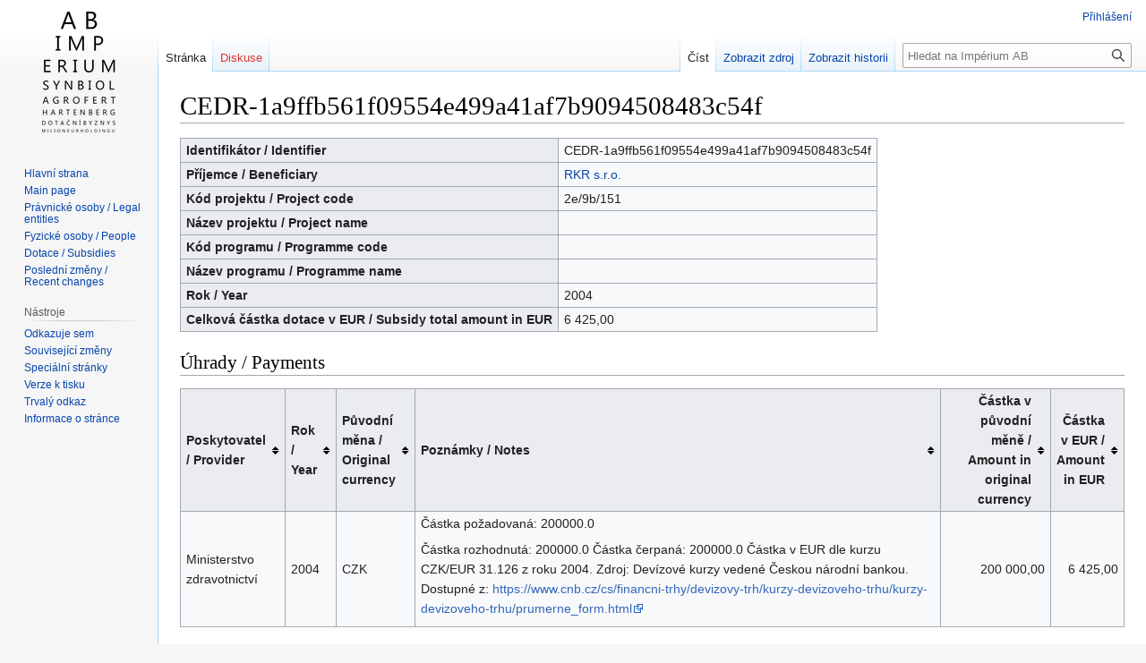

--- FILE ---
content_type: text/html; charset=UTF-8
request_url: https://imperiumab.investigace.cz/index.php/CEDR-1a9ffb561f09554e499a41af7b9094508483c54f
body_size: 5360
content:
<!DOCTYPE html>
<html class="client-nojs" lang="cs" dir="ltr">
<head>
<meta charset="UTF-8"/>
<title>CEDR-1a9ffb561f09554e499a41af7b9094508483c54f – Impérium AB</title>
<script>document.documentElement.className="client-js";RLCONF={"wgBreakFrames":!1,"wgSeparatorTransformTable":[",\t."," \t,"],"wgDigitTransformTable":["",""],"wgDefaultDateFormat":"ČSN basic dt","wgMonthNames":["","leden","únor","březen","duben","květen","červen","červenec","srpen","září","říjen","listopad","prosinec"],"wgRequestId":"0f8dbe531c87edbc75c2dff6","wgCSPNonce":!1,"wgCanonicalNamespace":"","wgCanonicalSpecialPageName":!1,"wgNamespaceNumber":0,"wgPageName":"CEDR-1a9ffb561f09554e499a41af7b9094508483c54f","wgTitle":"CEDR-1a9ffb561f09554e499a41af7b9094508483c54f","wgCurRevisionId":6985,"wgRevisionId":6985,"wgArticleId":6982,"wgIsArticle":!0,"wgIsRedirect":!1,"wgAction":"view","wgUserName":null,"wgUserGroups":["*"],"wgCategories":["Dotace / Subsidies"],"wgPageContentLanguage":"cs","wgPageContentModel":"wikitext","wgRelevantPageName":"CEDR-1a9ffb561f09554e499a41af7b9094508483c54f","wgRelevantArticleId":6982,"wgIsProbablyEditable":!1,
"wgRelevantPageIsProbablyEditable":!1,"wgRestrictionEdit":[],"wgRestrictionMove":[]};RLSTATE={"site.styles":"ready","noscript":"ready","user.styles":"ready","user":"ready","user.options":"loading","skins.vector.styles.legacy":"ready","jquery.tablesorter.styles":"ready"};RLPAGEMODULES=["site","mediawiki.page.ready","jquery.tablesorter","skins.vector.legacy.js"];</script>
<script>(RLQ=window.RLQ||[]).push(function(){mw.loader.implement("user.options@1hzgi",function($,jQuery,require,module){/*@nomin*/mw.user.tokens.set({"patrolToken":"+\\","watchToken":"+\\","csrfToken":"+\\"});mw.user.options.set({"variant":"cs"});
});});</script>
<link rel="stylesheet" href="/load.php?lang=cs&amp;modules=jquery.tablesorter.styles%7Cskins.vector.styles.legacy&amp;only=styles&amp;skin=vector"/>
<script async="" src="/load.php?lang=cs&amp;modules=startup&amp;only=scripts&amp;raw=1&amp;skin=vector"></script>
<meta name="ResourceLoaderDynamicStyles" content=""/>
<link rel="stylesheet" href="/load.php?lang=cs&amp;modules=site.styles&amp;only=styles&amp;skin=vector"/>
<meta name="generator" content="MediaWiki 1.37.1"/>
<meta name="format-detection" content="telephone=no"/>
<link rel="shortcut icon" href="/public/favicon.ico"/>
<link rel="search" type="application/opensearchdescription+xml" href="/opensearch_desc.php" title="Impérium AB (cs)"/>
<link rel="EditURI" type="application/rsd+xml" href="https://imperiumab.investigace.cz/api.php?action=rsd"/>
<link rel="alternate" type="application/atom+xml" title="Atom kanál Impérium AB." href="/index.php?title=Speci%C3%A1ln%C3%AD:Posledn%C3%AD_zm%C4%9Bny&amp;feed=atom"/>
<script data-goatcounter="https://imperiumab.goatcounter.com/count"
async src="//gc.zgo.at/count.js"></script>
</head>
<body class="mediawiki ltr sitedir-ltr mw-hide-empty-elt ns-0 ns-subject page-CEDR-1a9ffb561f09554e499a41af7b9094508483c54f rootpage-CEDR-1a9ffb561f09554e499a41af7b9094508483c54f skin-vector action-view skin-vector-legacy"><div id="mw-page-base" class="noprint"></div>
<div id="mw-head-base" class="noprint"></div>
<div id="content" class="mw-body" role="main">
	<a id="top"></a>
	<div id="siteNotice"></div>
	<div class="mw-indicators">
	</div>
	<h1 id="firstHeading" class="firstHeading" >CEDR-1a9ffb561f09554e499a41af7b9094508483c54f</h1>
	<div id="bodyContent" class="vector-body">
		<div id="siteSub" class="noprint">Z Impérium AB</div>
		<div id="contentSub"></div>
		<div id="contentSub2"></div>
		
		<div id="jump-to-nav"></div>
		<a class="mw-jump-link" href="#mw-head">Skočit na navigaci</a>
		<a class="mw-jump-link" href="#searchInput">Skočit na vyhledávání</a>
		<div id="mw-content-text" class="mw-body-content mw-content-ltr" lang="cs" dir="ltr"><div class="mw-parser-output"><table class="wikitable">

<tbody><tr>
<th style="text-align:left;">Identifikátor / Identifier
</th>
<td>CEDR-1a9ffb561f09554e499a41af7b9094508483c54f
</td></tr>
<tr>
<th style="text-align:left;">Příjemce / Beneficiary
</th>
<td><a href="/index.php/RKR_s.r.o." title="RKR s.r.o.">RKR s.r.o.</a>
</td></tr>
<tr>
<th style="text-align:left;">Kód projektu / Project code
</th>
<td>2e/9b/151
</td></tr>
<tr>
<th style="text-align:left;">Název projektu / Project name
</th>
<td>
</td></tr>
<tr>
<th style="text-align:left;">Kód programu / Programme code
</th>
<td>
</td></tr>
<tr>
<th style="text-align:left;">Název programu / Programme name
</th>
<td>
</td></tr>
<tr>
<th style="text-align:left;">Rok / Year
</th>
<td>2004
</td></tr>
<tr>
<th style="text-align:left;">Celková částka dotace v EUR / Subsidy total amount in EUR
</th>
<td>6 425,00
</td></tr></tbody></table>
<h2><span id=".C3.9Ahrady_.2F_Payments"></span><span class="mw-headline" id="Úhrady_/_Payments">Úhrady / Payments</span></h2>
<table class="wikitable sortable">

<tbody><tr>
<th style="text-align:left;">Poskytovatel / Provider
</th>
<th style="text-align:left;">Rok / Year
</th>
<th style="text-align:left;">Původní měna / Original currency
</th>
<th style="text-align:left;">Poznámky / Notes
</th>
<th style="text-align:right;">Částka v původní měně / Amount in original currency
</th>
<th style="text-align:right;">Částka v EUR / Amount in EUR
</th></tr>
<tr>
<td style="text-align:left;">Ministerstvo zdravotnictví
</td>
<td style="text-align:left;">2004
</td>
<td style="text-align:left;">CZK
</td>
<td style="text-align:left;">Částka požadovaná: 200000.0
<p>Částka rozhodnutá: 200000.0
Částka čerpaná: 200000.0
Částka v EUR dle kurzu CZK/EUR 31.126 z roku 2004. Zdroj: Devízové kurzy vedené Českou národní bankou. Dostupné z: <a rel="nofollow" class="external free" href="https://www.cnb.cz/cs/financni-trhy/devizovy-trh/kurzy-devizoveho-trhu/kurzy-devizoveho-trhu/prumerne_form.html">https://www.cnb.cz/cs/financni-trhy/devizovy-trh/kurzy-devizoveho-trhu/kurzy-devizoveho-trhu/prumerne_form.html</a>
</p>
</td>
<td style="text-align:right;">200 000,00
</td>
<td style="text-align:right;">6 425,00
</td></tr></tbody></table>
<h2><span id="Pozn.C3.A1mky_.2F_Notes"></span><span class="mw-headline" id="Poznámky_/_Notes">Poznámky / Notes</span></h2>
<p>Datum podpisu: 2004-07-13
</p>
<h2><span id="Zdroje_.2F_Sources"></span><span class="mw-headline" id="Zdroje_/_Sources">Zdroje / Sources</span></h2>
<ul><li><i>Záznam dotace cedr-1a9ffb561f09554e499a41af7b9094508483c54f v databázi Hlídač státu</i> <a rel="nofollow" class="external free" href="https://www.hlidacstatu.cz/Dotace/Detail/cedr-1a9ffb561f09554e499a41af7b9094508483c54f">https://www.hlidacstatu.cz/Dotace/Detail/cedr-1a9ffb561f09554e499a41af7b9094508483c54f</a> (Naposledy kontrolováno / Last checked: 2022-01-19)</li></ul>
<!-- 
NewPP limit report
Cached time: 20260117205520
Cache expiry: 86400
Reduced expiry: false
Complications: []
CPU time usage: 0.011 seconds
Real time usage: 0.012 seconds
Preprocessor visited node count: 10/1000000
Post‐expand include size: 0/2097152 bytes
Template argument size: 0/2097152 bytes
Highest expansion depth: 2/40
Expensive parser function count: 0/100
Unstrip recursion depth: 0/20
Unstrip post‐expand size: 0/5000000 bytes
-->
<!--
Transclusion expansion time report (%,ms,calls,template)
100.00%    0.000      1 -total
-->

<!-- Saved in parser cache with key mediawiki:pcache:idhash:6982-0!canonical and timestamp 20260117205520 and revision id 6985. Serialized with JSON.
 -->
</div>
<div class="printfooter">Citováno z „<a dir="ltr" href="https://imperiumab.investigace.cz/index.php?title=CEDR-1a9ffb561f09554e499a41af7b9094508483c54f&amp;oldid=6985">https://imperiumab.investigace.cz/index.php?title=CEDR-1a9ffb561f09554e499a41af7b9094508483c54f&amp;oldid=6985</a>“</div></div>
		<div id="catlinks" class="catlinks" data-mw="interface"><div id="mw-normal-catlinks" class="mw-normal-catlinks"><a href="/index.php/Speci%C3%A1ln%C3%AD:Kategorie" title="Speciální:Kategorie">Kategorie</a>: <ul><li><a href="/index.php?title=Kategorie:Dotace_/_Subsidies&amp;action=edit&amp;redlink=1" class="new" title="Kategorie:Dotace / Subsidies (stránka neexistuje)">Dotace / Subsidies</a></li></ul></div></div>
	</div>
</div>

<div id="mw-navigation">
	<h2>Navigační menu</h2>
	<div id="mw-head">
		<nav id="p-personal" class="mw-portlet mw-portlet-personal vector-user-menu-legacy vector-menu" aria-labelledby="p-personal-label" role="navigation" 
	 >
	<h3 id="p-personal-label" class="vector-menu-heading"> <span>Osobní nástroje</span>
	</h3>
	<div class="vector-menu-content">
		
		<ul class="vector-menu-content-list"><li id="pt-login" class="mw-list-item"><a href="/index.php?title=Speci%C3%A1ln%C3%AD:P%C5%99ihl%C3%A1sit&amp;returnto=CEDR-1a9ffb561f09554e499a41af7b9094508483c54f" title="Doporučujeme vám přihlásit se, ovšem není to povinné. [o]" accesskey="o">Přihlášení</a></li></ul>
		
	</div>
</nav>

		<div id="left-navigation">
			<nav id="p-namespaces" class="mw-portlet mw-portlet-namespaces vector-menu vector-menu-tabs" aria-labelledby="p-namespaces-label" role="navigation" 
	 >
	<h3 id="p-namespaces-label" class="vector-menu-heading"> <span>Jmenné prostory</span>
	</h3>
	<div class="vector-menu-content">
		
		<ul class="vector-menu-content-list"><li id="ca-nstab-main" class="selected mw-list-item"><a href="/index.php/CEDR-1a9ffb561f09554e499a41af7b9094508483c54f" title="Zobrazit obsahovou stránku [c]" accesskey="c">Stránka</a></li><li id="ca-talk" class="new mw-list-item"><a href="/index.php?title=Diskuse:CEDR-1a9ffb561f09554e499a41af7b9094508483c54f&amp;action=edit&amp;redlink=1" rel="discussion" title="Diskuse ke stránce (stránka neexistuje) [t]" accesskey="t">Diskuse</a></li></ul>
		
	</div>
</nav>

			<nav id="p-variants" class="mw-portlet mw-portlet-variants emptyPortlet vector-menu-dropdown-noicon vector-menu vector-menu-dropdown" aria-labelledby="p-variants-label" role="navigation" 
	 >
	<input type="checkbox"
		id="p-variants-checkbox"
		role="button"
		aria-haspopup="true"
		data-event-name="ui.dropdown-p-variants"
		class=" vector-menu-checkbox" aria-labelledby="p-variants-label" />
	<h3 id="p-variants-label" class="vector-menu-heading"> <span>Varianty</span>
			<span class="vector-menu-checkbox-expanded">expanded</span>
			<span class="vector-menu-checkbox-collapsed">collapsed</span>
	</h3>
	<div class="vector-menu-content">
		
		<ul class="vector-menu-content-list"></ul>
		
	</div>
</nav>

		</div>
		<div id="right-navigation">
			<nav id="p-views" class="mw-portlet mw-portlet-views vector-menu vector-menu-tabs" aria-labelledby="p-views-label" role="navigation" 
	 >
	<h3 id="p-views-label" class="vector-menu-heading"> <span>Zobrazení</span>
	</h3>
	<div class="vector-menu-content">
		
		<ul class="vector-menu-content-list"><li id="ca-view" class="selected mw-list-item"><a href="/index.php/CEDR-1a9ffb561f09554e499a41af7b9094508483c54f">Číst</a></li><li id="ca-viewsource" class="mw-list-item"><a href="/index.php?title=CEDR-1a9ffb561f09554e499a41af7b9094508483c54f&amp;action=edit" title="Tato stránka je zamčena. Můžete si prohlédnout její zdrojový kód. [e]" accesskey="e">Zobrazit zdroj</a></li><li id="ca-history" class="mw-list-item"><a href="/index.php?title=CEDR-1a9ffb561f09554e499a41af7b9094508483c54f&amp;action=history" title="Starší verze této stránky. [h]" accesskey="h">Zobrazit historii</a></li></ul>
		
	</div>
</nav>

			<nav id="p-cactions" class="mw-portlet mw-portlet-cactions emptyPortlet vector-menu-dropdown-noicon vector-menu vector-menu-dropdown" aria-labelledby="p-cactions-label" role="navigation"  title="Další možnosti"
	 >
	<input type="checkbox"
		id="p-cactions-checkbox"
		role="button"
		aria-haspopup="true"
		data-event-name="ui.dropdown-p-cactions"
		class=" vector-menu-checkbox" aria-labelledby="p-cactions-label" />
	<h3 id="p-cactions-label" class="vector-menu-heading"> <span>Více</span>
			<span class="vector-menu-checkbox-expanded">expanded</span>
			<span class="vector-menu-checkbox-collapsed">collapsed</span>
	</h3>
	<div class="vector-menu-content">
		
		<ul class="vector-menu-content-list"></ul>
		
	</div>
</nav>

			<div id="p-search" role="search" class="vector-search-box">
	<div>
		<h3 >
			<label for="searchInput">Hledat</label>
		</h3>
		<form action="/index.php" id="searchform">
			<div id="simpleSearch" data-search-loc="header-navigation">
				<input type="search" name="search" placeholder="Hledat na Impérium AB" autocapitalize="sentences" title="Prohledat tuto wiki [f]" accesskey="f" id="searchInput"/>
				<input type="hidden" name="title" value="Speciální:Hledání"/>
				<input type="submit" name="fulltext" value="Hledat" title="Hledat stránky s tímto textem" id="mw-searchButton" class="searchButton mw-fallbackSearchButton"/>
				<input type="submit" name="go" value="Jít na" title="Jít na stránku s tímto názvem, pokud existuje" id="searchButton" class="searchButton"/>
			</div>
		</form>
	</div>
</div>

		</div>
	</div>
	
<div id="mw-panel">
	<div id="p-logo" role="banner">
		<a class="mw-wiki-logo" href="/index.php/Hlavn%C3%AD_strana"
			title="Navštívit Hlavní stranu"></a>
	</div>
	<nav id="p-navigation" class="mw-portlet mw-portlet-navigation vector-menu vector-menu-portal portal" aria-labelledby="p-navigation-label" role="navigation" 
	 >
	<h3 id="p-navigation-label" class="vector-menu-heading"> <span>Navigace</span>
	</h3>
	<div class="vector-menu-content">
		
		<ul class="vector-menu-content-list"><li id="n-Hlavní-strana" class="mw-list-item"><a href="/index.php/Hlavn%C3%AD_strana">Hlavní strana</a></li><li id="n-Main-page" class="mw-list-item"><a href="/index.php/Main_page">Main page</a></li><li id="n-Právnické-osoby-/-Legal-entities" class="mw-list-item"><a href="/index.php/P%C5%99ehled_pr%C3%A1vnick%C3%BDch_osob_/_Legal_entities_overview">Právnické osoby / Legal entities</a></li><li id="n-Fyzické-osoby-/-People" class="mw-list-item"><a href="/index.php/P%C5%99ehled_fyzick%C3%BDch_osob_/_People_overview">Fyzické osoby / People</a></li><li id="n-Dotace-/-Subsidies" class="mw-list-item"><a href="/index.php/P%C5%99ehled_dotac%C3%AD_/_Subsidies_overview">Dotace / Subsidies</a></li><li id="n-Poslední-změny-/-Recent-changes" class="mw-list-item"><a href="/index.php/Speci%C3%A1ln%C3%AD:Posledn%C3%AD_zm%C4%9Bny">Poslední změny / Recent changes</a></li></ul>
		
	</div>
</nav>

	<nav id="p-tb" class="mw-portlet mw-portlet-tb vector-menu vector-menu-portal portal" aria-labelledby="p-tb-label" role="navigation" 
	 >
	<h3 id="p-tb-label" class="vector-menu-heading"> <span>Nástroje</span>
	</h3>
	<div class="vector-menu-content">
		
		<ul class="vector-menu-content-list"><li id="t-whatlinkshere" class="mw-list-item"><a href="/index.php/Speci%C3%A1ln%C3%AD:Co_odkazuje_na/CEDR-1a9ffb561f09554e499a41af7b9094508483c54f" title="Seznam všech wikistránek, které sem odkazují [j]" accesskey="j">Odkazuje sem</a></li><li id="t-recentchangeslinked" class="mw-list-item"><a href="/index.php/Speci%C3%A1ln%C3%AD:Souvisej%C3%ADc%C3%AD_zm%C4%9Bny/CEDR-1a9ffb561f09554e499a41af7b9094508483c54f" rel="nofollow" title="Nedávné změny stránek, na které je odkazováno [k]" accesskey="k">Související změny</a></li><li id="t-specialpages" class="mw-list-item"><a href="/index.php/Speci%C3%A1ln%C3%AD:Speci%C3%A1ln%C3%AD_str%C3%A1nky" title="Seznam všech speciálních stránek [q]" accesskey="q">Speciální stránky</a></li><li id="t-print" class="mw-list-item"><a href="javascript:print();" rel="alternate" title="Tato stránka v podobě vhodné k tisku [p]" accesskey="p">Verze k tisku</a></li><li id="t-permalink" class="mw-list-item"><a href="/index.php?title=CEDR-1a9ffb561f09554e499a41af7b9094508483c54f&amp;oldid=6985" title="Trvalý odkaz na tuto verzi této stránky">Trvalý odkaz</a></li><li id="t-info" class="mw-list-item"><a href="/index.php?title=CEDR-1a9ffb561f09554e499a41af7b9094508483c54f&amp;action=info" title="Více informací o této stránce">Informace o stránce</a></li></ul>
		
	</div>
</nav>

	
</div>

</div>
<footer id="footer" class="mw-footer" role="contentinfo" >
	<ul id="footer-info" >
	<li id="footer-info-lastmod"> Stránka byla naposledy editována 3. 2. 2022 v 15:17.</li>
</ul>

	<ul id="footer-places" >
	<li id="footer-places-privacy"><a href="/index.php/Imp%C3%A9rium_AB:Ochrana_osobn%C3%ADch_%C3%BAdaj%C5%AF" title="Impérium AB:Ochrana osobních údajů">Ochrana osobních údajů</a></li>
	<li id="footer-places-about"><a href="/index.php/Imp%C3%A9rium_AB:Imp%C3%A9rium_AB" title="Impérium AB:Impérium AB">O Impérium AB</a></li>
	<li id="footer-places-disclaimer"><a href="/index.php/Imp%C3%A9rium_AB:Vylou%C4%8Den%C3%AD_odpov%C4%9Bdnosti" title="Impérium AB:Vyloučení odpovědnosti">Vyloučení odpovědnosti</a></li>
</ul>

	<ul id="footer-icons" class="noprint">
	<li id="footer-poweredbyico"><a href="https://www.mediawiki.org/"><img src="/resources/assets/poweredby_mediawiki_88x31.png" alt="Powered by MediaWiki" srcset="/resources/assets/poweredby_mediawiki_132x47.png 1.5x, /resources/assets/poweredby_mediawiki_176x62.png 2x" width="88" height="31" loading="lazy"/></a></li>
</ul>

</footer>


<script>(RLQ=window.RLQ||[]).push(function(){mw.config.set({"wgPageParseReport":{"limitreport":{"cputime":"0.011","walltime":"0.012","ppvisitednodes":{"value":10,"limit":1000000},"postexpandincludesize":{"value":0,"limit":2097152},"templateargumentsize":{"value":0,"limit":2097152},"expansiondepth":{"value":2,"limit":40},"expensivefunctioncount":{"value":0,"limit":100},"unstrip-depth":{"value":0,"limit":20},"unstrip-size":{"value":0,"limit":5000000},"timingprofile":["100.00%    0.000      1 -total"]},"cachereport":{"timestamp":"20260117205520","ttl":86400,"transientcontent":false}}});mw.config.set({"wgBackendResponseTime":233});});</script>
</body></html>